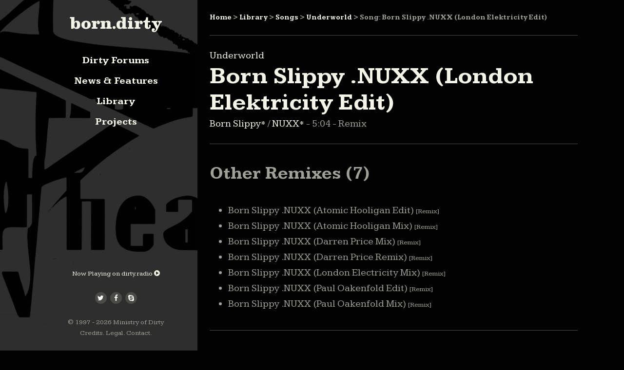

--- FILE ---
content_type: text/html; charset=UTF-8
request_url: https://www.borndirty.org/library/songs/born-slippy-nuxx-london-elektricity-edit/
body_size: 7098
content:
<!DOCTYPE HTML>
<!--[if IEMobile 7 ]><html class="no-js iem7" manifest="default.appcache?v=1"><![endif]--> 
<!--[if lt IE 7 ]><html class="no-js ie6" lang="en"><![endif]--> 
<!--[if IE 7 ]><html class="no-js ie7" lang="en"><![endif]--> 
<!--[if IE 8 ]><html class="no-js ie8" lang="en"><![endif]--> 
<!--[if (gte IE 9)|(gt IEMobile 7)|!(IEMobile)|!(IE)]><!--><html class="no-js" lang="en"><!--<![endif]-->
	<head>
		<title>born.dirty | Born Slippy .NUXX (London Elektricity Edit)</title>
		<meta charset="UTF-8" />
	  	<meta http-equiv="X-UA-Compatible" content="IE=edge,chrome=1">
		<meta name="viewport" content="width=device-width, height=device-height, initial-scale=1.0">
		<link rel="pingback" href="https://www.borndirty.org/xmlrpc.php" />
		<link rel="apple-touch-icon" sizes="57x57" href="https://www.borndirty.org/wp-content/themes/bD2015/img/icons/apple-touch-icon-57x57.png">
		<link rel="apple-touch-icon" sizes="60x60" href="https://www.borndirty.org/wp-content/themes/bD2015/img/icons/apple-touch-icon-60x60.png">
		<link rel="apple-touch-icon" sizes="72x72" href="https://www.borndirty.org/wp-content/themes/bD2015/img/icons/apple-touch-icon-72x72.png">
		<link rel="apple-touch-icon" sizes="76x76" href="https://www.borndirty.org/wp-content/themes/bD2015/img/icons/apple-touch-icon-76x76.png">
		<link rel="apple-touch-icon" sizes="114x114" href="https://www.borndirty.org/wp-content/themes/bD2015/img/icons/apple-touch-icon-114x114.png">
		<link rel="apple-touch-icon" sizes="120x120" href="https://www.borndirty.org/wp-content/themes/bD2015/img/icons/apple-touch-icon-120x120.png">
		<link rel="apple-touch-icon" sizes="144x144" href="https://www.borndirty.org/wp-content/themes/bD2015/img/icons/apple-touch-icon-144x144.png">
		<link rel="apple-touch-icon" sizes="152x152" href="https://www.borndirty.org/wp-content/themes/bD2015/img/icons/apple-touch-icon-152x152.png">
		<link rel="apple-touch-icon" sizes="180x180" href="https://www.borndirty.org/wp-content/themes/bD2015/img/icons/apple-touch-icon-180x180.png">
		<link rel="icon" type="image/png" href="https://www.borndirty.org/wp-content/themes/bD2015/img/icons/favicon-32x32.png" sizes="32x32">
		<link rel="icon" type="image/png" href="https://www.borndirty.org/wp-content/themes/bD2015/img/icons/android-chrome-192x192.png" sizes="192x192">
		<link rel="icon" type="image/png" href="https://www.borndirty.org/wp-content/themes/bD2015/img/icons/favicon-96x96.png" sizes="96x96">
		<link rel="icon" type="image/png" href="https://www.borndirty.org/wp-content/themes/bD2015/img/icons/favicon-16x16.png" sizes="16x16">
		<link rel="manifest" href="https://www.borndirty.org/wp-content/themes/bD2015/img/icons/manifest.json">
		<meta name="apple-mobile-web-app-title" content="undr.world">
		<meta name="application-name" content="undr.world">
		<meta name="msapplication-TileColor" content="#020202">
		<meta name="msapplication-TileImage" content="https://www.borndirty.org/wp-content/themes/bD2015/img/icons/mstile-144x144.png">
		<meta name="theme-color" content="#020202">
		<meta name='robots' content='max-image-preview:large' />
	<style>img:is([sizes="auto" i], [sizes^="auto," i]) { contain-intrinsic-size: 3000px 1500px }</style>
	<script type="text/javascript">
/* <![CDATA[ */
window._wpemojiSettings = {"baseUrl":"https:\/\/s.w.org\/images\/core\/emoji\/15.0.3\/72x72\/","ext":".png","svgUrl":"https:\/\/s.w.org\/images\/core\/emoji\/15.0.3\/svg\/","svgExt":".svg","source":{"concatemoji":"https:\/\/www.borndirty.org\/wp-includes\/js\/wp-emoji-release.min.js?ver=6.7.4"}};
/*! This file is auto-generated */
!function(i,n){var o,s,e;function c(e){try{var t={supportTests:e,timestamp:(new Date).valueOf()};sessionStorage.setItem(o,JSON.stringify(t))}catch(e){}}function p(e,t,n){e.clearRect(0,0,e.canvas.width,e.canvas.height),e.fillText(t,0,0);var t=new Uint32Array(e.getImageData(0,0,e.canvas.width,e.canvas.height).data),r=(e.clearRect(0,0,e.canvas.width,e.canvas.height),e.fillText(n,0,0),new Uint32Array(e.getImageData(0,0,e.canvas.width,e.canvas.height).data));return t.every(function(e,t){return e===r[t]})}function u(e,t,n){switch(t){case"flag":return n(e,"\ud83c\udff3\ufe0f\u200d\u26a7\ufe0f","\ud83c\udff3\ufe0f\u200b\u26a7\ufe0f")?!1:!n(e,"\ud83c\uddfa\ud83c\uddf3","\ud83c\uddfa\u200b\ud83c\uddf3")&&!n(e,"\ud83c\udff4\udb40\udc67\udb40\udc62\udb40\udc65\udb40\udc6e\udb40\udc67\udb40\udc7f","\ud83c\udff4\u200b\udb40\udc67\u200b\udb40\udc62\u200b\udb40\udc65\u200b\udb40\udc6e\u200b\udb40\udc67\u200b\udb40\udc7f");case"emoji":return!n(e,"\ud83d\udc26\u200d\u2b1b","\ud83d\udc26\u200b\u2b1b")}return!1}function f(e,t,n){var r="undefined"!=typeof WorkerGlobalScope&&self instanceof WorkerGlobalScope?new OffscreenCanvas(300,150):i.createElement("canvas"),a=r.getContext("2d",{willReadFrequently:!0}),o=(a.textBaseline="top",a.font="600 32px Arial",{});return e.forEach(function(e){o[e]=t(a,e,n)}),o}function t(e){var t=i.createElement("script");t.src=e,t.defer=!0,i.head.appendChild(t)}"undefined"!=typeof Promise&&(o="wpEmojiSettingsSupports",s=["flag","emoji"],n.supports={everything:!0,everythingExceptFlag:!0},e=new Promise(function(e){i.addEventListener("DOMContentLoaded",e,{once:!0})}),new Promise(function(t){var n=function(){try{var e=JSON.parse(sessionStorage.getItem(o));if("object"==typeof e&&"number"==typeof e.timestamp&&(new Date).valueOf()<e.timestamp+604800&&"object"==typeof e.supportTests)return e.supportTests}catch(e){}return null}();if(!n){if("undefined"!=typeof Worker&&"undefined"!=typeof OffscreenCanvas&&"undefined"!=typeof URL&&URL.createObjectURL&&"undefined"!=typeof Blob)try{var e="postMessage("+f.toString()+"("+[JSON.stringify(s),u.toString(),p.toString()].join(",")+"));",r=new Blob([e],{type:"text/javascript"}),a=new Worker(URL.createObjectURL(r),{name:"wpTestEmojiSupports"});return void(a.onmessage=function(e){c(n=e.data),a.terminate(),t(n)})}catch(e){}c(n=f(s,u,p))}t(n)}).then(function(e){for(var t in e)n.supports[t]=e[t],n.supports.everything=n.supports.everything&&n.supports[t],"flag"!==t&&(n.supports.everythingExceptFlag=n.supports.everythingExceptFlag&&n.supports[t]);n.supports.everythingExceptFlag=n.supports.everythingExceptFlag&&!n.supports.flag,n.DOMReady=!1,n.readyCallback=function(){n.DOMReady=!0}}).then(function(){return e}).then(function(){var e;n.supports.everything||(n.readyCallback(),(e=n.source||{}).concatemoji?t(e.concatemoji):e.wpemoji&&e.twemoji&&(t(e.twemoji),t(e.wpemoji)))}))}((window,document),window._wpemojiSettings);
/* ]]> */
</script>
<style id='wp-emoji-styles-inline-css' type='text/css'>

	img.wp-smiley, img.emoji {
		display: inline !important;
		border: none !important;
		box-shadow: none !important;
		height: 1em !important;
		width: 1em !important;
		margin: 0 0.07em !important;
		vertical-align: -0.1em !important;
		background: none !important;
		padding: 0 !important;
	}
</style>
<link rel='stylesheet' id='wp-block-library-css' href='https://www.borndirty.org/wp-includes/css/dist/block-library/style.min.css?ver=6.7.4' type='text/css' media='all' />
<style id='classic-theme-styles-inline-css' type='text/css'>
/*! This file is auto-generated */
.wp-block-button__link{color:#fff;background-color:#32373c;border-radius:9999px;box-shadow:none;text-decoration:none;padding:calc(.667em + 2px) calc(1.333em + 2px);font-size:1.125em}.wp-block-file__button{background:#32373c;color:#fff;text-decoration:none}
</style>
<style id='global-styles-inline-css' type='text/css'>
:root{--wp--preset--aspect-ratio--square: 1;--wp--preset--aspect-ratio--4-3: 4/3;--wp--preset--aspect-ratio--3-4: 3/4;--wp--preset--aspect-ratio--3-2: 3/2;--wp--preset--aspect-ratio--2-3: 2/3;--wp--preset--aspect-ratio--16-9: 16/9;--wp--preset--aspect-ratio--9-16: 9/16;--wp--preset--color--black: #000000;--wp--preset--color--cyan-bluish-gray: #abb8c3;--wp--preset--color--white: #ffffff;--wp--preset--color--pale-pink: #f78da7;--wp--preset--color--vivid-red: #cf2e2e;--wp--preset--color--luminous-vivid-orange: #ff6900;--wp--preset--color--luminous-vivid-amber: #fcb900;--wp--preset--color--light-green-cyan: #7bdcb5;--wp--preset--color--vivid-green-cyan: #00d084;--wp--preset--color--pale-cyan-blue: #8ed1fc;--wp--preset--color--vivid-cyan-blue: #0693e3;--wp--preset--color--vivid-purple: #9b51e0;--wp--preset--gradient--vivid-cyan-blue-to-vivid-purple: linear-gradient(135deg,rgba(6,147,227,1) 0%,rgb(155,81,224) 100%);--wp--preset--gradient--light-green-cyan-to-vivid-green-cyan: linear-gradient(135deg,rgb(122,220,180) 0%,rgb(0,208,130) 100%);--wp--preset--gradient--luminous-vivid-amber-to-luminous-vivid-orange: linear-gradient(135deg,rgba(252,185,0,1) 0%,rgba(255,105,0,1) 100%);--wp--preset--gradient--luminous-vivid-orange-to-vivid-red: linear-gradient(135deg,rgba(255,105,0,1) 0%,rgb(207,46,46) 100%);--wp--preset--gradient--very-light-gray-to-cyan-bluish-gray: linear-gradient(135deg,rgb(238,238,238) 0%,rgb(169,184,195) 100%);--wp--preset--gradient--cool-to-warm-spectrum: linear-gradient(135deg,rgb(74,234,220) 0%,rgb(151,120,209) 20%,rgb(207,42,186) 40%,rgb(238,44,130) 60%,rgb(251,105,98) 80%,rgb(254,248,76) 100%);--wp--preset--gradient--blush-light-purple: linear-gradient(135deg,rgb(255,206,236) 0%,rgb(152,150,240) 100%);--wp--preset--gradient--blush-bordeaux: linear-gradient(135deg,rgb(254,205,165) 0%,rgb(254,45,45) 50%,rgb(107,0,62) 100%);--wp--preset--gradient--luminous-dusk: linear-gradient(135deg,rgb(255,203,112) 0%,rgb(199,81,192) 50%,rgb(65,88,208) 100%);--wp--preset--gradient--pale-ocean: linear-gradient(135deg,rgb(255,245,203) 0%,rgb(182,227,212) 50%,rgb(51,167,181) 100%);--wp--preset--gradient--electric-grass: linear-gradient(135deg,rgb(202,248,128) 0%,rgb(113,206,126) 100%);--wp--preset--gradient--midnight: linear-gradient(135deg,rgb(2,3,129) 0%,rgb(40,116,252) 100%);--wp--preset--font-size--small: 13px;--wp--preset--font-size--medium: 20px;--wp--preset--font-size--large: 36px;--wp--preset--font-size--x-large: 42px;--wp--preset--spacing--20: 0.44rem;--wp--preset--spacing--30: 0.67rem;--wp--preset--spacing--40: 1rem;--wp--preset--spacing--50: 1.5rem;--wp--preset--spacing--60: 2.25rem;--wp--preset--spacing--70: 3.38rem;--wp--preset--spacing--80: 5.06rem;--wp--preset--shadow--natural: 6px 6px 9px rgba(0, 0, 0, 0.2);--wp--preset--shadow--deep: 12px 12px 50px rgba(0, 0, 0, 0.4);--wp--preset--shadow--sharp: 6px 6px 0px rgba(0, 0, 0, 0.2);--wp--preset--shadow--outlined: 6px 6px 0px -3px rgba(255, 255, 255, 1), 6px 6px rgba(0, 0, 0, 1);--wp--preset--shadow--crisp: 6px 6px 0px rgba(0, 0, 0, 1);}:where(.is-layout-flex){gap: 0.5em;}:where(.is-layout-grid){gap: 0.5em;}body .is-layout-flex{display: flex;}.is-layout-flex{flex-wrap: wrap;align-items: center;}.is-layout-flex > :is(*, div){margin: 0;}body .is-layout-grid{display: grid;}.is-layout-grid > :is(*, div){margin: 0;}:where(.wp-block-columns.is-layout-flex){gap: 2em;}:where(.wp-block-columns.is-layout-grid){gap: 2em;}:where(.wp-block-post-template.is-layout-flex){gap: 1.25em;}:where(.wp-block-post-template.is-layout-grid){gap: 1.25em;}.has-black-color{color: var(--wp--preset--color--black) !important;}.has-cyan-bluish-gray-color{color: var(--wp--preset--color--cyan-bluish-gray) !important;}.has-white-color{color: var(--wp--preset--color--white) !important;}.has-pale-pink-color{color: var(--wp--preset--color--pale-pink) !important;}.has-vivid-red-color{color: var(--wp--preset--color--vivid-red) !important;}.has-luminous-vivid-orange-color{color: var(--wp--preset--color--luminous-vivid-orange) !important;}.has-luminous-vivid-amber-color{color: var(--wp--preset--color--luminous-vivid-amber) !important;}.has-light-green-cyan-color{color: var(--wp--preset--color--light-green-cyan) !important;}.has-vivid-green-cyan-color{color: var(--wp--preset--color--vivid-green-cyan) !important;}.has-pale-cyan-blue-color{color: var(--wp--preset--color--pale-cyan-blue) !important;}.has-vivid-cyan-blue-color{color: var(--wp--preset--color--vivid-cyan-blue) !important;}.has-vivid-purple-color{color: var(--wp--preset--color--vivid-purple) !important;}.has-black-background-color{background-color: var(--wp--preset--color--black) !important;}.has-cyan-bluish-gray-background-color{background-color: var(--wp--preset--color--cyan-bluish-gray) !important;}.has-white-background-color{background-color: var(--wp--preset--color--white) !important;}.has-pale-pink-background-color{background-color: var(--wp--preset--color--pale-pink) !important;}.has-vivid-red-background-color{background-color: var(--wp--preset--color--vivid-red) !important;}.has-luminous-vivid-orange-background-color{background-color: var(--wp--preset--color--luminous-vivid-orange) !important;}.has-luminous-vivid-amber-background-color{background-color: var(--wp--preset--color--luminous-vivid-amber) !important;}.has-light-green-cyan-background-color{background-color: var(--wp--preset--color--light-green-cyan) !important;}.has-vivid-green-cyan-background-color{background-color: var(--wp--preset--color--vivid-green-cyan) !important;}.has-pale-cyan-blue-background-color{background-color: var(--wp--preset--color--pale-cyan-blue) !important;}.has-vivid-cyan-blue-background-color{background-color: var(--wp--preset--color--vivid-cyan-blue) !important;}.has-vivid-purple-background-color{background-color: var(--wp--preset--color--vivid-purple) !important;}.has-black-border-color{border-color: var(--wp--preset--color--black) !important;}.has-cyan-bluish-gray-border-color{border-color: var(--wp--preset--color--cyan-bluish-gray) !important;}.has-white-border-color{border-color: var(--wp--preset--color--white) !important;}.has-pale-pink-border-color{border-color: var(--wp--preset--color--pale-pink) !important;}.has-vivid-red-border-color{border-color: var(--wp--preset--color--vivid-red) !important;}.has-luminous-vivid-orange-border-color{border-color: var(--wp--preset--color--luminous-vivid-orange) !important;}.has-luminous-vivid-amber-border-color{border-color: var(--wp--preset--color--luminous-vivid-amber) !important;}.has-light-green-cyan-border-color{border-color: var(--wp--preset--color--light-green-cyan) !important;}.has-vivid-green-cyan-border-color{border-color: var(--wp--preset--color--vivid-green-cyan) !important;}.has-pale-cyan-blue-border-color{border-color: var(--wp--preset--color--pale-cyan-blue) !important;}.has-vivid-cyan-blue-border-color{border-color: var(--wp--preset--color--vivid-cyan-blue) !important;}.has-vivid-purple-border-color{border-color: var(--wp--preset--color--vivid-purple) !important;}.has-vivid-cyan-blue-to-vivid-purple-gradient-background{background: var(--wp--preset--gradient--vivid-cyan-blue-to-vivid-purple) !important;}.has-light-green-cyan-to-vivid-green-cyan-gradient-background{background: var(--wp--preset--gradient--light-green-cyan-to-vivid-green-cyan) !important;}.has-luminous-vivid-amber-to-luminous-vivid-orange-gradient-background{background: var(--wp--preset--gradient--luminous-vivid-amber-to-luminous-vivid-orange) !important;}.has-luminous-vivid-orange-to-vivid-red-gradient-background{background: var(--wp--preset--gradient--luminous-vivid-orange-to-vivid-red) !important;}.has-very-light-gray-to-cyan-bluish-gray-gradient-background{background: var(--wp--preset--gradient--very-light-gray-to-cyan-bluish-gray) !important;}.has-cool-to-warm-spectrum-gradient-background{background: var(--wp--preset--gradient--cool-to-warm-spectrum) !important;}.has-blush-light-purple-gradient-background{background: var(--wp--preset--gradient--blush-light-purple) !important;}.has-blush-bordeaux-gradient-background{background: var(--wp--preset--gradient--blush-bordeaux) !important;}.has-luminous-dusk-gradient-background{background: var(--wp--preset--gradient--luminous-dusk) !important;}.has-pale-ocean-gradient-background{background: var(--wp--preset--gradient--pale-ocean) !important;}.has-electric-grass-gradient-background{background: var(--wp--preset--gradient--electric-grass) !important;}.has-midnight-gradient-background{background: var(--wp--preset--gradient--midnight) !important;}.has-small-font-size{font-size: var(--wp--preset--font-size--small) !important;}.has-medium-font-size{font-size: var(--wp--preset--font-size--medium) !important;}.has-large-font-size{font-size: var(--wp--preset--font-size--large) !important;}.has-x-large-font-size{font-size: var(--wp--preset--font-size--x-large) !important;}
:where(.wp-block-post-template.is-layout-flex){gap: 1.25em;}:where(.wp-block-post-template.is-layout-grid){gap: 1.25em;}
:where(.wp-block-columns.is-layout-flex){gap: 2em;}:where(.wp-block-columns.is-layout-grid){gap: 2em;}
:root :where(.wp-block-pullquote){font-size: 1.5em;line-height: 1.6;}
</style>
<link rel='stylesheet' id='bradmax-player-css' href='https://www.borndirty.org/wp-content/plugins/bradmax-player/assets/css/style.css?ver=1.1.30' type='text/css' media='all' />
<link rel='stylesheet' id='contact-form-7-css' href='https://www.borndirty.org/wp-content/plugins/contact-form-7/includes/css/styles.css?ver=6.0.2' type='text/css' media='all' />
<link rel='stylesheet' id='responsive-lightbox-nivo_lightbox-css-css' href='https://www.borndirty.org/wp-content/plugins/responsive-lightbox-lite/assets/nivo-lightbox/nivo-lightbox.css?ver=6.7.4' type='text/css' media='all' />
<link rel='stylesheet' id='responsive-lightbox-nivo_lightbox-css-d-css' href='https://www.borndirty.org/wp-content/plugins/responsive-lightbox-lite/assets/nivo-lightbox/themes/default/default.css?ver=6.7.4' type='text/css' media='all' />
<link rel='stylesheet' id='font-awesome-css' href='https://www.borndirty.org/wp-content/themes/bD2015/css/font-awesome-4.4.0/css/font-awesome.css?ver=6.7.4' type='text/css' media='all' />
<link rel='stylesheet' id='screen-css' href='https://www.borndirty.org/wp-content/themes/bD2015/style.css?ver=6.7.4' type='text/css' media='all' />
<link rel='stylesheet' id='taxopress-frontend-css-css' href='https://www.borndirty.org/wp-content/plugins/simple-tags/assets/frontend/css/frontend.css?ver=3.28.1' type='text/css' media='all' />
<script type="text/javascript" src="https://www.borndirty.org/wp-content/plugins/bradmax-player/assets/js/default_player.js?ver=2.14.417" id="bradmax-player-js"></script>
<script type="text/javascript" src="https://www.borndirty.org/wp-includes/js/jquery/jquery.min.js?ver=3.7.1" id="jquery-core-js"></script>
<script type="text/javascript" src="https://www.borndirty.org/wp-includes/js/jquery/jquery-migrate.min.js?ver=3.4.1" id="jquery-migrate-js"></script>
<script type="text/javascript" src="https://www.borndirty.org/wp-content/themes/bD2015/js/site.js?ver=6.7.4" id="site-js"></script>
<script type="text/javascript" src="https://www.borndirty.org/wp-content/themes/bD2015/js/responsiveImg.js?ver=6.7.4" id="responsiveImg-js"></script>
<script type="text/javascript" src="https://www.borndirty.org/wp-content/themes/bD2015/js/jquery.fastLiveFilter.js?ver=6.7.4" id="fastLiveFilter-js"></script>
<script type="text/javascript" src="https://www.borndirty.org/wp-content/plugins/simple-tags/assets/frontend/js/frontend.js?ver=3.28.1" id="taxopress-frontend-js-js"></script>
<link rel="https://api.w.org/" href="https://www.borndirty.org/wp-json/" /><link rel="alternate" title="JSON" type="application/json" href="https://www.borndirty.org/wp-json/wp/v2/song/4146" /><link rel="EditURI" type="application/rsd+xml" title="RSD" href="https://www.borndirty.org/xmlrpc.php?rsd" />
<meta name="generator" content="WordPress 6.7.4" />
<link rel="canonical" href="https://www.borndirty.org/library/songs/born-slippy-nuxx-london-elektricity-edit/" />
<link rel='shortlink' href='https://www.borndirty.org/?p=4146' />
<link rel="alternate" title="oEmbed (JSON)" type="application/json+oembed" href="https://www.borndirty.org/wp-json/oembed/1.0/embed?url=https%3A%2F%2Fwww.borndirty.org%2Flibrary%2Fsongs%2Fborn-slippy-nuxx-london-elektricity-edit%2F" />
<link rel="alternate" title="oEmbed (XML)" type="text/xml+oembed" href="https://www.borndirty.org/wp-json/oembed/1.0/embed?url=https%3A%2F%2Fwww.borndirty.org%2Flibrary%2Fsongs%2Fborn-slippy-nuxx-london-elektricity-edit%2F&#038;format=xml" />
	</head>
	<body class="song-template-default single single-song postid-4146 born-slippy-nuxx-london-elektricity-edit">
<!-- <div class="special">

	<p id="curr_size">1199 px</p>
	
</div> -->

<div id="cover"></div>

<!-- Start of wrapper -->

<div id="body-wrap">
	
	<section id="header" class="block padding-top padding-bottom padding-left padding-right">
		
	<div id="nav-wrap" class="full-height">
		
		<h1 class="medium logo center"><a href="https://www.borndirty.org">born.dirty</a></h1>
		<p class="center x-small margin-bottom-x3">
		</p>
				<nav class="menu-main-nav-container"><ul id="menu-main-nav" class="menu center"><li id="menu-item-2307" class="menu-item menu-item-type-post_type menu-item-object-page menu-item-2307"><a target="_blank" href="https://www.borndirty.org/forums/">Dirty Forums</a></li>
<li id="menu-item-2308" class="menu-item menu-item-type-taxonomy menu-item-object-category menu-item-2308"><a href="https://www.borndirty.org/news/">News &#038; Features</a></li>
<li id="menu-item-3377" class="menu-item menu-item-type-post_type menu-item-object-page menu-item-3377"><a href="https://www.borndirty.org/library/">Library</a></li>
<li id="menu-item-2309" class="menu-item menu-item-type-taxonomy menu-item-object-category menu-item-2309"><a href="https://www.borndirty.org/projects/">Projects</a></li>
</ul></nav>		
		<div class="bottom-align full-width center x-small">
			
			<p class="padding-bottom">
				<a href="#" id="dirtyradio">
					Now Playing on dirty.radio <i class="fa fa-play-circle"></i></a><br />
					<span id="now-playing">Checking</span>
				
			</p>
			
			<div class="padding-bottom">
			<a href="http://twitter.com/borndirty" class="fa-stack fb twitter dark" target="_blank">
				<i class="fa fa-circle fa-stack-2x"></i>
				<i class="fa fa-twitter fa-stack-1x fa-inverse"></i>
			</a>
			<a href="http://www.facebook.com/borndirty" class="fa-stack fa facebook dark" target="_blank">
				<i class="fa fa-circle fa-stack-2x"></i>
				<i class="fa fa-facebook fa-stack-1x fa-inverse"></i>
			</a>
			<a href="http://tinyurl.com/y8d5yrg" class="fa-stack fa skype dark" target="_blank">
				<i class="fa fa-circle fa-stack-2x"></i>
				<i class="fa fa-skype fa-stack-1x fa-inverse"></i>
			</a>
			</div>
			<p class="x-small normal">&copy; 1997 - 2026 <a href="https://www.borndirty.org/ministry-of-dirty/">Ministry of Dirty</a></p>
			<p><div class="menu-legal-container"><ul id="menu-legal" class="menu x-small"><li id="menu-item-2304" class="inline normal menu-item menu-item-type-post_type menu-item-object-page menu-item-2304"><a href="https://www.borndirty.org/ministry-of-dirty/credits/">Credits</a>. </li>
<li id="menu-item-2306" class="inline normal menu-item menu-item-type-post_type menu-item-object-page menu-item-2306"><a href="https://www.borndirty.org/legal/">Legal</a>. </li>
<li id="menu-item-3357" class="inline normal menu-item menu-item-type-post_type menu-item-object-page menu-item-3357"><a href="https://www.borndirty.org/ministry-of-dirty/contact-us/">Contact</a>. </li>
</ul></div></p>
		</div>
	
	</div>
		
	<div id="mobile-nav-wrap">
		
		<div class="clear">
		<h1 class="medium logo left"><a href="https://www.borndirty.org">born.dirty</a></h1>
		
    	<div class="menu-btn medium right" id="menu-btn">
			<span class="middle fa fa-navicon"></span>
     	</div>
		</div>
		
	 	<div class="responsive-menu margin-top-x2">
		 	<form role="search" action="https://www.borndirty.org/" method="get" class="center margin-bottom" />
	<div>
		<input type="search" placeholder="Search" name="s" class="site-search center full-width light" />
	</div>
</form>        	<nav class="menu-responsive-nav-container"><ul id="menu-responsive-nav" class="menu center touch"><li id="menu-item-2311" class="menu-item menu-item-type-post_type menu-item-object-page menu-item-2311"><a target="_blank" href="https://www.borndirty.org/forums/">Dirty Forums</a></li>
<li id="menu-item-2312" class="menu-item menu-item-type-taxonomy menu-item-object-category menu-item-has-children menu-item-2312"><a href="https://www.borndirty.org/news/">News &#038; Features</a>
<ul class="sub-menu">
	<li id="menu-item-2330" class="normal menu-item menu-item-type-taxonomy menu-item-object-category menu-item-2330"><a href="https://www.borndirty.org/news/underworld/">Underworld</a></li>
	<li id="menu-item-2327" class="normal menu-item menu-item-type-taxonomy menu-item-object-category menu-item-2327"><a href="https://www.borndirty.org/news/karl-hyde/">Karl Hyde</a></li>
	<li id="menu-item-2328" class="normal menu-item menu-item-type-taxonomy menu-item-object-category menu-item-2328"><a href="https://www.borndirty.org/news/rick-smith/">Rick Smith</a></li>
	<li id="menu-item-2331" class="normal menu-item menu-item-type-taxonomy menu-item-object-category menu-item-2331"><a href="https://www.borndirty.org/news/underworld-mk-1/">Underworld Mk.1</a></li>
	<li id="menu-item-2326" class="normal menu-item menu-item-type-taxonomy menu-item-object-category menu-item-2326"><a href="https://www.borndirty.org/news/freur/">Freur</a></li>
	<li id="menu-item-2329" class="normal menu-item menu-item-type-taxonomy menu-item-object-category menu-item-2329"><a href="https://www.borndirty.org/news/tomato/">Tomato</a></li>
	<li id="menu-item-2325" class="normal menu-item menu-item-type-taxonomy menu-item-object-category menu-item-2325"><a href="https://www.borndirty.org/news/archive/">Archive</a></li>
</ul>
</li>
<li id="menu-item-3378" class="menu-item menu-item-type-post_type menu-item-object-page menu-item-3378"><a href="https://www.borndirty.org/library/">Library</a></li>
<li id="menu-item-2316" class="menu-item menu-item-type-taxonomy menu-item-object-category menu-item-has-children menu-item-2316"><a href="https://www.borndirty.org/projects/">Projects</a>
<ul class="sub-menu">
	<li id="menu-item-2317" class="normal menu-item menu-item-type-taxonomy menu-item-object-category menu-item-2317"><a href="https://www.borndirty.org/projects/abandoned/">Abandoned</a></li>
	<li id="menu-item-2318" class="normal menu-item menu-item-type-taxonomy menu-item-object-category menu-item-2318"><a href="https://www.borndirty.org/projects/dirtycompilation/">Dirty Compilation</a></li>
	<li id="menu-item-2319" class="normal menu-item menu-item-type-taxonomy menu-item-object-category menu-item-2319"><a href="https://www.borndirty.org/projects/wedoscribble/">We Do Scribble</a></li>
	<li id="menu-item-2320" class="normal menu-item menu-item-type-taxonomy menu-item-object-category menu-item-2320"><a href="https://www.borndirty.org/projects/words/">Words</a></li>
</ul>
</li>
</ul></nav>        	<nav class="menu-legal-container"><ul id="menu-legal-1" class="menu center touch"><li class="inline normal menu-item menu-item-type-post_type menu-item-object-page menu-item-2304"><a href="https://www.borndirty.org/ministry-of-dirty/credits/">Credits</a>. </li>
<li class="inline normal menu-item menu-item-type-post_type menu-item-object-page menu-item-2306"><a href="https://www.borndirty.org/legal/">Legal</a>. </li>
<li class="inline normal menu-item menu-item-type-post_type menu-item-object-page menu-item-3357"><a href="https://www.borndirty.org/ministry-of-dirty/contact-us/">Contact</a>. </li>
</ul></nav>     	</div>
	</div>
	
    
    </section>
 
	<div id="content" class="block">
	

<article id="single-post" class="padding-top padding-bottom-x3 padding-left padding-right">

	<header class="margin-bottom-x3 padding-bottom border-dark border-bottom">
		<div class="breadcrumbs padding-bottom border-bottom border-dark margin-bottom x-small" xmlns:v="http://rdf.data-vocabulary.org/#"><!-- Breadcrumb NavXT 7.3.1 -->
<span typeof="v:Breadcrumb"><a rel="v:url" property="v:title" title="Go to born.dirty." href="https://www.borndirty.org" class="home">Home</a></span> &gt; <span typeof="v:Breadcrumb"><a rel="v:url" property="v:title" title="Go to Library." href="https://www.borndirty.org/library/" class="post post-page">Library</a></span> &gt; <span typeof="v:Breadcrumb"><a rel="v:url" property="v:title" title="Go to Songs." href="https://www.borndirty.org/library/songs/">Songs</a></span> &gt; <span typeof="v:Breadcrumb"><a rel="v:url" property="v:title" title="Go to the Underworld Artist archives." href="https://www.borndirty.org/library/artist/underworld/?post_type=song">Underworld</a></span> &gt; <span typeof="v:Breadcrumb"><span property="v:title">Song: Born Slippy .NUXX (London Elektricity Edit)</span></span></div>		
		<p><a href="https://www.borndirty.org/library/artist/underworld/">Underworld</a></p>		
		<h1 class="large light">Born Slippy .NUXX (London Elektricity Edit)</h1>
		
				
		<p><a href="https://www.borndirty.org/library/index/born-slippy/">Born Slippy* </a>/ <a href="https://www.borndirty.org/library/index/nuxx/">NUXX* </a> - 5:04 - Remix</p>		
	</header>

	<section id="post-content">	
		
				
				
				
						
		<h2>Other Remixes (7)</h2><ul><li class="normal"><a href="https://www.borndirty.org/library/songs/born-slippy-nuxx-atomic-hooligan-edit/">Born Slippy .NUXX (Atomic Hooligan Edit)<span class="x-small"> [Remix]</span></a></li><li class="normal"><a href="https://www.borndirty.org/library/songs/born-slippy-nuxx-atomic-hooligan-mix/">Born Slippy .NUXX (Atomic Hooligan Mix)<span class="x-small"> [Remix]</span></a></li><li class="normal"><a href="https://www.borndirty.org/library/songs/born-slippy-nuxx-darren-price-mix/">Born Slippy .NUXX (Darren Price Mix)<span class="x-small"> [Remix]</span></a></li><li class="normal"><a href="https://www.borndirty.org/library/songs/born-slippy-nuxx-darren-price-remix/">Born Slippy .NUXX (Darren Price Remix)<span class="x-small"> [Remix]</span></a></li><li class="normal"><a href="https://www.borndirty.org/library/songs/born-slippy-nuxx-london-electricity-mix/">Born Slippy .NUXX (London Electricity Mix)<span class="x-small"> [Remix]</span></a></li><li class="normal"><a href="https://www.borndirty.org/library/songs/born-slippy-nuxx-paul-oakenfold-edit/">Born Slippy .NUXX (Paul Oakenfold Edit)<span class="x-small"> [Remix]</span></a></li><li class="normal"><a href="https://www.borndirty.org/library/songs/born-slippy-nuxx-paul-oakenfold-mix/">Born Slippy .NUXX (Paul Oakenfold Mix)<span class="x-small"> [Remix]</span></a></li></ul><hr> 
    	
    			
    		
	</section>
	
	<footer class="padding-bottom-x3 border-dark border-bottom">
		<p>Last updated: <time datetime="28-08-2015" pubdate>28th August 2015</time></p>
		<p>Contributors: ...</p>
		<p><a href="http://www.borndirty.org/ministry-of-dirty/contact-us/">Can you help us improve this content?</a></p>
	</footer>


</article>




</div>
</div>

<!-- End of wrapper -->
	<script type="text/javascript" src="https://www.borndirty.org/wp-includes/js/dist/hooks.min.js?ver=4d63a3d491d11ffd8ac6" id="wp-hooks-js"></script>
<script type="text/javascript" src="https://www.borndirty.org/wp-includes/js/dist/i18n.min.js?ver=5e580eb46a90c2b997e6" id="wp-i18n-js"></script>
<script type="text/javascript" id="wp-i18n-js-after">
/* <![CDATA[ */
wp.i18n.setLocaleData( { 'text direction\u0004ltr': [ 'ltr' ] } );
/* ]]> */
</script>
<script type="text/javascript" src="https://www.borndirty.org/wp-content/plugins/contact-form-7/includes/swv/js/index.js?ver=6.0.2" id="swv-js"></script>
<script type="text/javascript" id="contact-form-7-js-before">
/* <![CDATA[ */
var wpcf7 = {
    "api": {
        "root": "https:\/\/www.borndirty.org\/wp-json\/",
        "namespace": "contact-form-7\/v1"
    }
};
/* ]]> */
</script>
<script type="text/javascript" src="https://www.borndirty.org/wp-content/plugins/contact-form-7/includes/js/index.js?ver=6.0.2" id="contact-form-7-js"></script>
<script type="text/javascript" src="https://www.borndirty.org/wp-content/plugins/responsive-lightbox-lite/assets/nivo-lightbox/nivo-lightbox.min.js?ver=6.7.4" id="responsive-lightbox-nivo_lightbox-js"></script>
<script type="text/javascript" id="responsive-lightbox-lite-script-js-extra">
/* <![CDATA[ */
var rllArgs = {"script":"nivo_lightbox","selector":"lightbox","custom_events":""};
/* ]]> */
</script>
<script type="text/javascript" src="https://www.borndirty.org/wp-content/plugins/responsive-lightbox-lite/assets/inc/script.js?ver=6.7.4" id="responsive-lightbox-lite-script-js"></script>
<script type="text/javascript" src="https://www.google.com/recaptcha/api.js?render=6Le2N7EUAAAAAPFpqKfL2ek24GnZl_6faSt7b7uf&amp;ver=3.0" id="google-recaptcha-js"></script>
<script type="text/javascript" src="https://www.borndirty.org/wp-includes/js/dist/vendor/wp-polyfill.min.js?ver=3.15.0" id="wp-polyfill-js"></script>
<script type="text/javascript" id="wpcf7-recaptcha-js-before">
/* <![CDATA[ */
var wpcf7_recaptcha = {
    "sitekey": "6Le2N7EUAAAAAPFpqKfL2ek24GnZl_6faSt7b7uf",
    "actions": {
        "homepage": "homepage",
        "contactform": "contactform"
    }
};
/* ]]> */
</script>
<script type="text/javascript" src="https://www.borndirty.org/wp-content/plugins/contact-form-7/modules/recaptcha/index.js?ver=6.0.2" id="wpcf7-recaptcha-js"></script>
	</body>
</html>

--- FILE ---
content_type: text/javascript
request_url: https://www.borndirty.org/wp-content/themes/bD2015/js/site.js?ver=6.7.4
body_size: 1364
content:

	jQuery(document).ready(function($) {

	// Your JavaScript goes here

	// store wrap div in a variable
	$container = $( "body" );
	
	// p tag where we will display the document width
	$documentWidth = $( '#curr_size' );
	
	// display document width in the container
	$documentWidth.text( $container.width() + " px" );


	// fire event when window is resized
	$( window ).resize( function(){
	
	  /* check whether our paragraph is empty
	  if ($documentWidth.length===0){
	    // add a span tag to our paragraph
	    $documentWidth = $( '<span id="document-width" />' );
	
	    // add the span to the paragraph
	    $container.prepend( $documentWidth );
	  }
	  */
	
	  // display document width in the container
	  $documentWidth.text( $container.width() + " px" );
	
	});
	
	
	//Responsive Menu
	
	$( '.menu-btn' ).click(function(){
    	     $('.responsive-menu').toggleClass('expand')
    });


    $( "#cover" ).responsiveImg();


	//Live Player Popup
		
	$(document).on("click", "#dirtyradio", function() {
	new_window = window.open('https://dirty.radio/live','','innerHeight=630,width=450,top=100,left=100,status=0,menubar=0,resizable=0,scrollbars=1,toolbar=0,location=1');
	return false;
	});


	//Refresh Now Playing
		
	$("#now-playing").load('/wp-content/themes/bD2015/external/dirtyradio/nowplaying.php');
	var refreshId = setInterval(function() {
	$("#now-playing").load('/wp-content/themes/bD2015/external/dirtyradio/nowplaying.php');
	}, 60000);
	$.ajaxSetup({ cache: false });
	
	
	// You Tube Aspect Ratio Resize
	$(function() {
	// Find all YouTube videos
	var $allVideos = $("iframe[src^='//player.vimeo.com'], iframe[src^='https://www.youtube.com'], iframe[src^='http://www.youtube.com'], object, embed"),
	
	// The element that is fluid width
	$fluidEl = $("#single-post");
	
	// Figure out and save aspect ratio for each video
	$allVideos.each(function() {
	
	  $(this)
	    .data('aspectRatio', this.height / this.width)
	
	    // and remove the hard coded width/height
	    .removeAttr('height')
	    .removeAttr('width');
	
	});
	
	// When the window is resized
	$(window).resize(function() {
	
	  var newWidth = $fluidEl.width();
	
	  // Resize all videos according to their own aspect ratio
	  $allVideos.each(function() {
	
	    var $el = $(this);
	    $el
	      .width(newWidth)
	      .height(newWidth * $el.data('aspectRatio'));
	
	  });
	
	// Kick off one resize to fix all videos on page load
	}).resize();
	
	});
	
	
	// Audio Player

	/* Get the audio from the player (using the player's ID), the [0] is necessary */
	
	var audiostatus = 'off';
	/* Global variable for the audio's status (off or on). It's a bit crude but it works for determining the status. */
	
		
	$(document).on('touchend click', '.speaker', function(event) {
		
		var getaudio = $(this).next('audio')[0];
		
		event.stopPropagation();
		event.preventDefault();
		
	    /* Touchend is necessary for mobile devices, click alone won't work */
	      if ($(this).children().hasClass("fa-play")){
		      		
	                if (audiostatus == 'off') {
		                	$(this).children().removeClass('fa-play');
	                        $(this).children().addClass('fa-pause');
						    getaudio.load();
	            			getaudio.play();
						    audiostatus = 'on';
						            return false;				
				        }
				        
				    else if (audiostatus == 'on'){
					        		$(this).children().removeClass('fa-play');
						            $(this).children().addClass('fa-pause');
						            getaudio.play()				
				        }
	      }
	      
	      else if ($(this).children().hasClass("fa-pause")){
	                getaudio.pause();
				        $(this).children().removeClass('fa-pause');
				        $(this).children().addClass('fa-play');
				        audiostatus = 'on';						
	      }
	      
	});
	
	$('.sample-player').on('ended', function() {    
	      $('.speaker').children().removeClass('fa-pause');
	      $('.speaker').children().addClass('fa-play');
	      /*When the audio has finished playing, remove the class speakerplay*/    
	      audiostatus = 'off';
	      /*Set the status back to off*/  
	});
	
	//Live Filter Search
	$(function() {
        $('#filter-input').fastLiveFilter('#filter');
    });
	

	}); //End